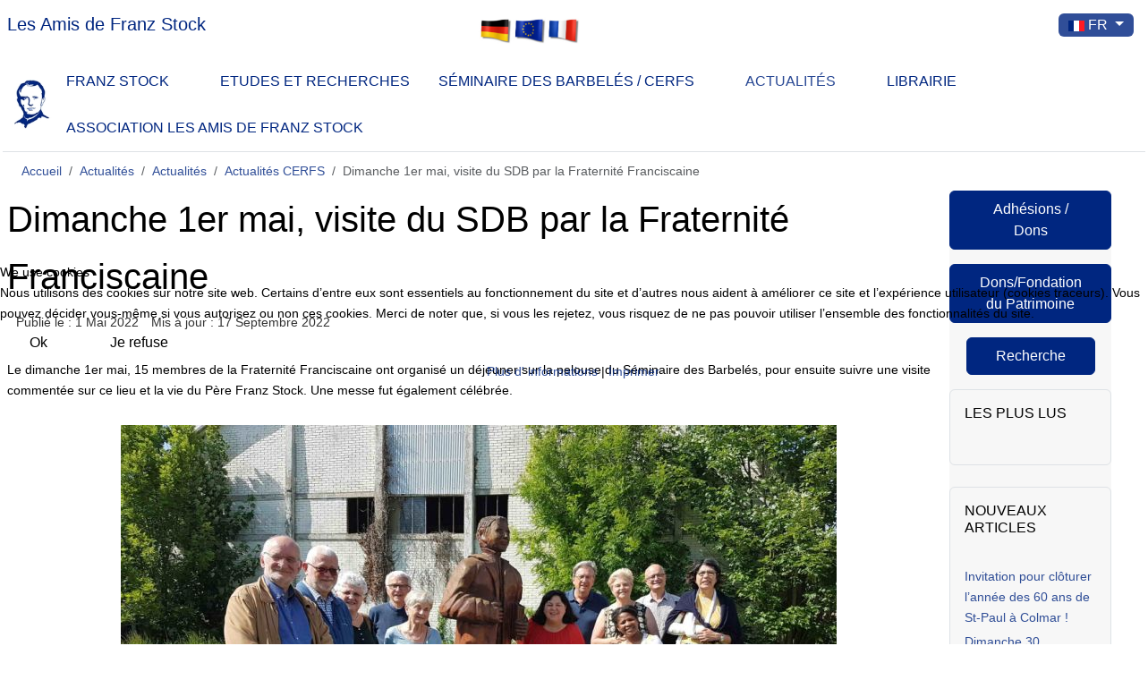

--- FILE ---
content_type: text/html; charset=utf-8
request_url: https://www.franz-stock.org/index.php/fr/actualites/actualites/91-actualites-cerfs/1315-dimanche-1-er-mai-visite-du-sdb-par-la-fraternite-franciscaine
body_size: 11741
content:
<!DOCTYPE html>
<html lang="fr-fr" dir="ltr" data-bs-theme="light">


<head>
  <meta name="title" content="Actualités" />
<script type="text/javascript">  (function(){    function blockCookies(disableCookies, disableLocal, disableSession){    if(disableCookies == 1){    if(!document.__defineGetter__){    Object.defineProperty(document, 'cookie',{    get: function(){ return ''; },    set: function(){ return true;}    });    }else{    var oldSetter = document.__lookupSetter__('cookie');    if(oldSetter) {    Object.defineProperty(document, 'cookie', {    get: function(){ return ''; },    set: function(v){    if(v.match(/reDimCookieHint\=/) || v.match(/6a8048ffda1f0aa628a5903e20fc4590\=/)) {    oldSetter.call(document, v);    }    return true;    }    });    }    }    var cookies = document.cookie.split(';');    for (var i = 0; i < cookies.length; i++) {    var cookie = cookies[i];    var pos = cookie.indexOf('=');    var name = '';    if(pos > -1){    name = cookie.substr(0, pos);    }else{    name = cookie;    }    if(name.match(/reDimCookieHint/)) {    document.cookie = name + '=; expires=Thu, 01 Jan 1970 00:00:00 GMT';    }    }    }    if(disableLocal == 1){    window.localStorage.clear();    window.localStorage.__proto__ = Object.create(window.Storage.prototype);    window.localStorage.__proto__.setItem = function(){ return undefined; };    }    if(disableSession == 1){    window.sessionStorage.clear();    window.sessionStorage.__proto__ = Object.create(window.Storage.prototype);    window.sessionStorage.__proto__.setItem = function(){ return undefined; };    }    }    blockCookies(1,1,1);    }());    </script>


   <meta http-equiv="X-UA-Compatible" content="IE=edge" /><meta name="viewport" content="width=device-width, initial-scale=1" /><meta name="HandheldFriendly" content="true" /><meta name="mobile-web-app-capable" content="YES" /> <!-- document meta -->
   <meta charset="utf-8">
	<meta name="siwecostoken" content="bk6R6SIfd56uGHiAI0GCC9n62HK8R70ohr520AtLKw">
	<meta name="description" content="Actualités - Les Amis de Franz Stock" />
	<meta name="generator" content="Joomla! - Open Source Content Management">
	<title>Actualités</title>
	<link href="/favicon.ico" rel="icon" type="image/vnd.microsoft.icon">
<link href="/images/banners/favicon-96x96.png?853055" rel="shortcut icon" type="image/png" sizes="any">
	<link href="/images/banners/apple-icon-180x180.png?853055" rel="apple-touch-icon" type="image/png" sizes="any">
	<link href="https://www.franz-stock.org/manifest.json?853055" rel="manifest" type="application/json" crossorigin="use-credentials">
	<link href="https://use.fontawesome.com/releases/v7.0.0/css/all.css?853055" rel="stylesheet">
	<link href="https://unpkg.com/lenis@1.3.8/dist/lenis.css?853055" rel="stylesheet">
	<link href="/media/templates/site/tp_perfect/css/compiled-a0d23b75e13b614b583490f14ac77608.css?853055" rel="stylesheet">
	<link href="/media/templates/site/tp_perfect/css/compiled-df65bd3ac42fa0ff7acadaa702162705.css?853055" rel="stylesheet">
	<link href="/media/mod_languages/css/template.min.css?853055" rel="stylesheet">
	<link href="/media/vendor/joomla-custom-elements/css/joomla-alert.min.css?0.4.1" rel="stylesheet">
	<link href="/plugins/system/cookiehint/css/redimstyle.css?853055" rel="stylesheet">
	<link href="/media/plg_system_imagesizer/assets/lightbox2/css/lightbox2.min.css?853055" rel="stylesheet">
	<link href="/media/uikit4/css/uikit.min.css?853055" rel="stylesheet">
	<link href="/plugins/system/jce/css/content.css?aa754b1f19c7df490be4b958cf085e7c" rel="stylesheet">
	<style>#fi-61b9f1168f37cc48296773{margin-bottom:30px}@media (max-width: 575.98px) {#fi-61b9f1168f37cc48296773{margin-bottom:30px}}</style>
	<style>.form-control {
    height: auto !important;
}

.form-control {
    background-color: #F8F9FA !important;
    border-color: #002680 !important;
}

div.mod-languages ul {
    z-index: 9999;
}</style>
	<style>#redim-cookiehint-modal {position: fixed; top: 0; bottom: 0; left: 0; right: 0; z-index: 99998; display: flex; justify-content : center; align-items : center;}</style>
<script src="/media/vendor/jquery/js/jquery.min.js?3.7.1"></script>
	<script src="/media/legacy/js/jquery-noconflict.min.js?504da4"></script>
	<script src="/media/astroid/js/jquery.easing.min.js?853055"></script>
	<script src="/media/astroid/js/megamenu.min.js?853055"></script>
	<script src="/media/astroid/js/jquery.hoverIntent.min.js?853055"></script>
	<script src="/media/astroid/js/offcanvas.min.js?853055"></script>
	<script src="/media/astroid/js/mobilemenu.min.js?853055"></script>
	<script src="https://unpkg.com/lenis@1.3.8/dist/lenis.min.js?853055"></script>
	<script src="/media/astroid/js/script.min.js?853055"></script>
	<script type="application/json" class="joomla-script-options new">{"bootstrap.dropdown":{".dropdown-toggle":{"flip":true,"boundary":"scrollParent","reference":"toggle","display":"dynamic","popperConfig":true}},"joomla.jtext":{"ERROR":"Erreur","MESSAGE":"Message","NOTICE":"Annonce","WARNING":"Alerte","JCLOSE":"Fermer","JOK":"OK","JOPEN":"Ouvrir"},"system.paths":{"root":"","rootFull":"https:\/\/www.franz-stock.org\/","base":"","baseFull":"https:\/\/www.franz-stock.org\/"},"csrf.token":"500d169ddb6791ccab896094745e9f49","uikit4.defer":true}</script>
	<script src="/media/system/js/core.min.js?a3d8f8"></script>
	<script src="/media/vendor/bootstrap/js/dropdown.min.js?5.3.8" type="module"></script>
	<script src="/media/system/js/messages.min.js?9a4811" type="module"></script>
	<script src="/media/plg_system_imagesizer/assets/lightbox2/js/lightbox2.min.js?853055"></script>
	<script src="/media/uikit4/js/uikit.min.js?853055"></script>
	<script src="/media/uikit4/js/uikit-icons.min.js?853055"></script>
	<script>const initSmoothScrollingGSAP = () => {const lenis = new Lenis({duration: 0.367});lenis.on('scroll', ScrollTrigger.update);gsap.ticker.add((time)=>{lenis.raf(time * 1000)});gsap.ticker.lagSmoothing(0);};const initSmoothScrolling = () => {const lenis = new Lenis({duration: 0.367});function raf(time) {lenis.raf(time);requestAnimationFrame(raf);}requestAnimationFrame(raf);};if (typeof ScrollTrigger !== 'undefined') {initSmoothScrollingGSAP()} else {initSmoothScrolling()}</script>
	<script>var TEMPLATE_HASH = "1c87f2d07c312a645996a236f12a6412", ASTROID_COLOR_MODE ="light";</script>
	<script>custom/custom.css</script>
	<script type="application/ld+json">{"@context":"https://schema.org","@type":"BreadcrumbList","@id":"https://www.franz-stock.org/#/schema/BreadcrumbList/237","itemListElement":[{"@type":"ListItem","position":1,"item":{"@id":"https://www.franz-stock.org/index.php/fr","name":"Accueil"}},{"@type":"ListItem","position":2,"item":{"@id":"https://www.franz-stock.org/index.php/fr/actualites/actualites","name":"Actualités"}},{"@type":"ListItem","position":3,"item":{"@id":"https://www.franz-stock.org/index.php/fr/actualites/actualites","name":"Actualités"}},{"@type":"ListItem","position":4,"item":{"@id":"https://www.franz-stock.org/index.php/fr/actualites/actualites/91-actualites-cerfs","name":"Actualités CERFS"}},{"@type":"ListItem","position":5,"item":{"name":"Dimanche 1er mai, visite du SDB par la Fraternité Franciscaine"}}]}</script>
	<script type="application/ld+json">{"@context":"https://schema.org","@graph":[{"@type":"Organization","@id":"https://www.franz-stock.org/#/schema/Organization/base","name":"franz-stock.org","url":"https://www.franz-stock.org/","logo":{"@type":"ImageObject","@id":"https://www.franz-stock.org/#/schema/ImageObject/logo","url":"images/banners/favicon-256x256.png","contentUrl":"images/banners/favicon-256x256.png"},"image":{"@id":"https://www.franz-stock.org/#/schema/ImageObject/logo"},"sameAs":["https://www.facebook.com/franzstock.org","https://www.instagram.com/franzstock.org5250/","https://www.threads.net/@franzstock.org5250","https://www.threads.net/@franzstock.org5250","https://libori.social/@Franz_Stock_org"]},{"@type":"WebSite","@id":"https://www.franz-stock.org/#/schema/WebSite/base","url":"https://www.franz-stock.org/","name":"Les Amis de Franz Stock","publisher":{"@id":"https://www.franz-stock.org/#/schema/Organization/base"}},{"@type":"WebPage","@id":"https://www.franz-stock.org/#/schema/WebPage/base","url":"https://www.franz-stock.org/index.php/fr/actualites/actualites/91-actualites-cerfs/1315-dimanche-1-er-mai-visite-du-sdb-par-la-fraternite-franciscaine","name":"Dimanche 1er mai, visite du SDB par la Fraternité Franciscaine","description":"Le dimanche 1er mai, 15 membres de la Fraternité Franciscaine ont organisé un déjeuner sur la pelouse du Séminaire des Barbelés, pour ensuite suivre une visite commentée sur ce lieu et la vie du Père Franz Stock. Une messe fut également célébrée.\r\n","isPartOf":{"@id":"https://www.franz-stock.org/#/schema/WebSite/base"},"about":{"@id":"https://www.franz-stock.org/#/schema/Organization/base"},"inLanguage":"fr-FR","breadcrumb":{"@id":"https://www.franz-stock.org/#/schema/BreadcrumbList/237"}},{"@type":"Article","@id":"https://www.franz-stock.org/#/schema/com_content/article/1315","name":"Dimanche 1er mai, visite du SDB par la Fraternité Franciscaine","headline":"Dimanche 1er mai, visite du SDB par la Fraternité Franciscaine","inLanguage":"fr-FR","dateCreated":"2022-05-06T07:14:10+00:00","dateModified":"2022-09-17T00:00:00+00:00","isPartOf":{"@id":"https://www.franz-stock.org/#/schema/WebPage/base"}}]}</script>
	<script>jQuery(document).ready(function(){if ( jQuery( 'h1' ).length > 1 ){jQuery( 'h1' ).css({color: '#800',textDecoration: 'underline'}).animate({opacity: 0.85,fontSize: '4em',marginTop: '+=1em',marginBottom: '+=1em'},1500);}});</script>
	<meta property="og:type" content="article"><meta name="twitter:card" content="summary_large_image" /><meta property="og:title" content="Dimanche 1er mai, visite du SDB par la Fraternit&eacute; Franciscaine"><meta property="og:site_name" content="Les Amis de Franz Stock"><meta property="og:url" content="https://www.franz-stock.org/index.php/fr/actualites/actualites/91-actualites-cerfs/1315-dimanche-1-er-mai-visite-du-sdb-par-la-fraternite-franciscaine"><meta property="og:description" content="Le dimanche 1er mai, 15 membres de la Fraternité Franciscaine ont organisé un déjeuner sur la pelouse du Séminaire des Barbelés, pour ensuite suivre une visite commentée sur ce lieu et la vie du"><meta property="fb:app_id" content="301177683430" /><meta name="twitter:creator" content="@Franz-Stock.org" />
 <!-- joomla head -->
    <!-- head styles -->
   <link rel="canonical" href="https://franz-stock.org/index.php/fr" />

<link rel="apple-touch-icon" sizes="57x57" href="/apple-icon-57x57.png">
<link rel="apple-touch-icon" sizes="60x60" href="/apple-icon-60x60.png">
<link rel="apple-touch-icon" sizes="72x72" href="/apple-icon-72x72.png">
<link rel="apple-touch-icon" sizes="76x76" href="/apple-icon-76x76.png">
<link rel="apple-touch-icon" sizes="114x114" href="/apple-icon-114x114.png">
<link rel="apple-touch-icon" sizes="120x120" href="/apple-icon-120x120.png">
<link rel="apple-touch-icon" sizes="144x144" href="/apple-icon-144x144.png">
<link rel="apple-touch-icon" sizes="152x152" href="/apple-icon-152x152.png">
<link rel="apple-touch-icon" sizes="180x180" href="/apple-icon-180x180.png">
<link rel="icon" type="image/png" sizes="192x192" href="/android-icon-192x192.png">
<link rel="icon" type="image/png" sizes="32x32" href="/favicon-32x32.png">
<link rel="icon" type="image/png" sizes="96x96" href="/favicon-96x96.png">
<link rel="icon" type="image/png" sizes="16x16" href="/favicon-16x16.png">
<link rel="manifest" href="/manifest.json">
<meta name="msapplication-TileColor" content="#ffffff">
<meta name="msapplication-TileImage" content="/ms-icon-144x144.png">
<meta name="theme-color" content="#ffffff"> <!-- head scripts -->
<!-- Matomo -->
<script>
  var _paq = window._paq = window._paq || [];
  /* tracker methods like "setCustomDimension" should be called before "trackPageView" */
  _paq.push(["setCookieDomain", "*.franz-stock.org"]);
  _paq.push(["setDomains", ["*.franz-stock.org","*.abbe-stock.de","*.franz-stock-komitee.de","*.franz-stock.de","*.franz-stock.eu","*.franz-stock.de","*.franz-stock.org"]]);
  _paq.push(["enableCrossDomainLinking"]);
  _paq.push(['trackPageView']);
  _paq.push(['enableLinkTracking']);
  (function() {
    var u="https://piwi.franz-stock.org/";
    _paq.push(['setTrackerUrl', u+'matomo.php']);
    _paq.push(['setSiteId', '1']);
    var d=document, g=d.createElement('script'), s=d.getElementsByTagName('script')[0];
    g.async=true; g.src=u+'matomo.js'; s.parentNode.insertBefore(g,s);
  })();
</script>
<noscript><p><img referrerpolicy="no-referrer-when-downgrade" src="https://piwi.franz-stock.org/matomo.php?idsite=1&amp;rec=1" style="border:0;" alt="" /></p></noscript>
<!-- End Matomo Code -->
</head> <!-- document head -->

<body class="site astroid-framework com-content view-article layout-blog itemid-174 guest-user astroid-header-horizontal-center actualites-alias tp-style-33 fr-FR ltr">
   <button type="button" title="Back to Top" id="astroid-backtotop" class="btn rounded" ><i class="fas fa-arrow-up"></i></button><!-- astroid container -->
<div class="astroid-container">
        <!-- astroid content -->
    <div class="astroid-content">
                <!-- astroid layout -->
        <div class="astroid-layout astroid-layout-wide">
                        <!-- astroid wrapper -->
            <div class="astroid-wrapper">
                                <section class="astroid-section" id="k-1529472563843"><div class="astroid-row row no-gutters gx-0" id="ar-1529472563843"><div class="astroid-column col-lg-5 col-md-5 col-sm-5 col-12" id="ac-1529472563843"><div class="astroid-module-position" id="sl-1529472563843"><div class="top-a-2-position moduletable ">
        
<div id="mod-custom113" class="mod-custom custom">
    <h5 style="text-align: left;"><a href="/index.php/fr"><span style="color: #002680;">Les Amis de Franz Stock</span></a></h5></div>
</div></div></div><div class="astroid-column col-lg-2 col-md-2 col-sm-2 col-12" id="ac-0cfezqu02"><div class="astroid-module-position hideonxs hideonsm" id="f-j1b2ubf3j"><div class="top-a-3-position moduletable ">
        
<div id="mod-custom270" class="mod-custom custom">
    <p><img src="/images/flaggen/Grafik1.gif" alt="Grafik1" width="114" height="30" style="margin-top: 4px;" /></p></div>
</div></div></div><div class="astroid-column col-lg-2 col-md-2 col-sm-2 col-12" id="ac-h5wericdc"><div class="astroid-module-position float-right" id="si-u5299edmn"><div class="astroid-social-icons row gx-3">
    <div class="col"><a title="Facebook"  href="https://www.facebook.com/franzstock.org/" target="_blank" rel="noopener"><i class="fab fa-facebook-f"></i></a></div><div class="col"><a title="Instagram"  href="https://www.instagram.com/franzstock.org5250/" target="_blank" rel="noopener"><i class="fab fa-instagram"></i></a></div><div class="col"><a title="Mastodon"  href="https://libori.social/@Franz_Stock_org" target="_blank" rel="noopener"><i class="fa-brands fa-mastodon"></i></a></div></div></div></div><div class="astroid-column col-lg-3 col-md-3 col-sm-3 col-12" id="ac-45q4gz00b"><div class="astroid-module-position float-right" id="s-fi72fm87d"><section class="sprachauswahl-position moduletable " aria-label="Sprachauswahl">
        <div class="mod-languages">
    <p class="visually-hidden" id="language_picker_des_91">Sélectionnez votre langue</p>


        <div class="mod-languages__select btn-group">
                                    <button id="language_btn_91" type="button" data-bs-toggle="dropdown" class="btn btn-secondary dropdown-toggle" aria-haspopup="listbox" aria-labelledby="language_picker_des_91 language_btn_91" aria-expanded="false">
                                            <img src="/media/mod_languages/images/fr.gif" alt="Français">                                        FR                </button>
                                                                    <ul aria-labelledby="language_picker_des_91" class="lang-block dropdown-menu">

                                                                                <li>
                    <a aria-label="Deutsch" href="/index.php/de/aktuelles/aktuelles">
                                                    <img src="/media/mod_languages/images/de.gif" alt="Deutsch">                                                DE                    </a>
                </li>
                                                            <li>
                    <a aria-label="English" href="/index.php/en">
                                                    <img src="/media/mod_languages/images/en.gif" alt="English">                                                EN                    </a>
                </li>
                            </ul>
    </div>

</div>
</section></div></div></div></section><section class="astroid-section astroid-header-section border-bottom" id="hs-i0r950axa"><div class="astroid-row row no-gutters gx-0" id="ar-rruz47iv5"><div class="astroid-column col-lg-12 col-md-12 col-sm-12 col-12" id="h-m3l819ab3"><div class="astroid-module-position" id="h-tmj7xjtce"><!-- header starts -->
<header id="astroid-header" class="astroid-header astroid-horizontal-header astroid-horizontal-center-header" data-megamenu data-megamenu-class=".has-megamenu" data-megamenu-content-class=".megamenu-container" data-dropdown-arrow="true" data-header-offset="true" data-transition-speed="100" data-megamenu-animation="fade" data-easing="linear" data-astroid-trigger="hover" data-megamenu-submenu-class=".nav-submenu,.nav-submenu-static">
   <div class="d-flex flex-row justify-content-between">
      <div class="d-flex d-lg-none justify-content-start"><div class="header-mobilemenu-trigger burger-menu-button align-self-center" data-offcanvas="#astroid-mobilemenu" data-effect="mobilemenu-slide"><button aria-label="Mobile Menu Toggle" class="button" type="button"><span class="box"><span class="inner"><span class="visually-hidden">Mobile Menu Toggle</span></span></span></button></div></div>      <div class="header-left-section as-gutter-x-xl@lg d-flex justify-content-start">
                   <!-- logo starts -->
    <!-- image logo starts -->
        <div class="logo-wrapper astroid-logo">
                <a target="_self" class="astroid-logo astroid-logo-image d-flex align-items-center mr-0 mr-lg-4" href="https://www.franz-stock.org/" aria-label="Les Amis de Franz Stock">
                                <img src="https://www.franz-stock.org/images/banners/Logo_AFS.jpg" alt="Les Amis de Franz Stock" class="astroid-logo-default" />                                    
            <img src="https://www.franz-stock.org/images/banners/Logo_AFS.jpg" alt="Les Amis de Franz Stock" class="astroid-logo-mobile" />                            </a>
            </div>
    <!-- image logo ends -->
<!-- logo ends -->                         </div>
               <div class="min-w-30 d-lg-none"></div>
            <div class="header-center-section d-none d-lg-flex justify-content-center flex-lg-grow-1"><nav class=" align-self-center d-none d-lg-block" aria-label="horizontal menu"><ul class="nav astroid-nav d-none d-lg-flex"><li data-position="left" class="nav-item nav-item-id-178 nav-item-level-1 nav-item-deeper nav-item-parent has-megamenu nav-item-dropdown"><!--menu link starts-->
<a href="/index.php/fr/franz-stock/biographie" title="Franz Stock" class="as-menu-item nav-link-item-id-178 nav-link megamenu-item-link item-link-alias item-level-1" data-drop-action="hover">
   <span class="nav-title">
                                          <span class="nav-title-text">Franz Stock</span>                                                <i class="fas fa-chevron-down nav-item-caret"></i>
                  </span>
   </a>
<!--menu link ends--><div class="megamenu-container nav-submenu-container nav-item-level-1"><ul class="nav-submenu" style="width:250px"><li data-position="right" class="nav-item-submenu nav-item-id-177 nav-item-level-2"><!--menu link starts-->
<a href="/index.php/fr/franz-stock/biographie" title="Biographie" class="as-menu-item nav-link-item-id-177 item-link-component item-level-2" data-drop-action="hover">
   <span class="nav-title">
                                          <span class="nav-title-text">Biographie</span>                              </span>
   </a>
<!--menu link ends--></li><li data-position="right" class="nav-item-submenu nav-item-id-433 nav-item-level-2"><!--menu link starts-->
<a href="/index.php/fr/franz-stock/mont-valerien" title="Mont Valérien" class="as-menu-item nav-link-item-id-433 item-link-component item-level-2" data-drop-action="hover">
   <span class="nav-title">
                                          <span class="nav-title-text">Mont Valérien</span>                              </span>
   </a>
<!--menu link ends--></li><li data-position="right" class="nav-item-submenu nav-item-id-182 nav-item-level-2"><!--menu link starts-->
<a href="/index.php/fr/franz-stock/exposition-itinerante" title="Expositions" class="as-menu-item nav-link-item-id-182 item-link-component item-level-2" data-drop-action="hover">
   <span class="nav-title">
                                          <span class="nav-title-text">Expositions</span>                              </span>
   </a>
<!--menu link ends--></li><li data-position="right" class="nav-item-submenu nav-item-id-180 nav-item-level-2"><!--menu link starts-->
<a href="/index.php/fr/franz-stock/video" title="Vidéo" class="as-menu-item nav-link-item-id-180 item-link-component item-level-2" data-drop-action="hover">
   <span class="nav-title">
                                          <span class="nav-title-text">Vidéo</span>                              </span>
   </a>
<!--menu link ends--></li><li data-position="right" class="nav-item-submenu nav-item-id-183 nav-item-level-2"><!--menu link starts-->
<a href="/index.php/fr/franz-stock/la-maison-parentale" title="Maison parentale" class="as-menu-item nav-link-item-id-183 item-link-component item-level-2" data-drop-action="hover">
   <span class="nav-title">
                                          <span class="nav-title-text">Maison parentale</span>                              </span>
   </a>
<!--menu link ends--></li><li data-position="right" class="nav-item-submenu nav-item-id-181 nav-item-level-2"><!--menu link starts-->
<a href="/index.php/fr/franz-stock/sur-franz-stock" title="Personnalités" class="as-menu-item nav-link-item-id-181 item-link-component item-level-2" data-drop-action="hover">
   <span class="nav-title">
                                          <span class="nav-title-text">Personnalités</span>                              </span>
   </a>
<!--menu link ends--></li><li data-position="right" class="nav-item-submenu nav-item-id-1605 nav-item-level-2"><!--menu link starts-->
<a href="/index.php/fr/franz-stock/temoins" title="TEMOINS" class="as-menu-item nav-link-item-id-1605 item-link-component item-level-2" data-drop-action="hover">
   <span class="nav-title">
                                          <span class="nav-title-text">TEMOINS</span>                              </span>
   </a>
<!--menu link ends--></li><li data-position="right" class="nav-item-submenu nav-item-id-1606 nav-item-level-2"><!--menu link starts-->
<a href="/index.php/fr/franz-stock/oeuvres-dediees" title="OEUVRES DEDIEES" class="as-menu-item nav-link-item-id-1606 item-link-component item-level-2" data-drop-action="hover">
   <span class="nav-title">
                                          <span class="nav-title-text">OEUVRES DEDIEES</span>                              </span>
   </a>
<!--menu link ends--></li></ul></div></li><li data-position="right" class="nav-item nav-item-id-1577 nav-item-level-1"><!--menu link starts-->
<a href="/index.php/fr/etudes-et-recherches" title="ETUDES ET RECHERCHES" class="as-menu-item nav-link-item-id-1577 nav-link item-link-component item-level-1" data-drop-action="hover">
   <span class="nav-title">
                                          <span class="nav-title-text">ETUDES ET RECHERCHES</span>                              </span>
   </a>
<!--menu link ends--></li><li data-position="right" class="nav-item nav-item-id-185 nav-item-level-1 nav-item-deeper nav-item-parent has-megamenu nav-item-dropdown"><!--menu link starts-->
<a href="/index.php/fr/centre-europeen-de-rencontres" title="Séminaire des Barbelés / CERFS" class="as-menu-item nav-link-item-id-185 nav-link megamenu-item-link item-link-component item-level-1" data-drop-action="hover">
   <span class="nav-title">
                                          <span class="nav-title-text">Séminaire des Barbelés / CERFS</span>                                                <i class="fas fa-chevron-down nav-item-caret"></i>
                  </span>
   </a>
<!--menu link ends--><div class="megamenu-container nav-submenu-container nav-item-level-1"><ul class="nav-submenu" style="width:250px"><li data-position="left" class="nav-item-submenu nav-item-id-187 nav-item-level-2"><!--menu link starts-->
<a href="/index.php/fr/centre-europeen-de-rencontres/l-histoire" title="Histoire du séminaire" class="as-menu-item nav-link-item-id-187 item-link-component item-level-2" data-drop-action="hover">
   <span class="nav-title">
                                          <span class="nav-title-text">Histoire du séminaire</span>                              </span>
   </a>
<!--menu link ends--></li><li data-position="right" class="nav-item-submenu nav-item-id-184 nav-item-level-2"><!--menu link starts-->
<a href="/index.php/fr/centre-europeen-de-rencontres/le-projet" title="Le CERFS" class="as-menu-item nav-link-item-id-184 item-link-component item-level-2" data-drop-action="hover">
   <span class="nav-title">
                                          <span class="nav-title-text">Le CERFS</span>                              </span>
   </a>
<!--menu link ends--></li><li data-position="right" class="nav-item-submenu nav-item-id-186 nav-item-level-2"><!--menu link starts-->
<a href="/index.php/fr/centre-europeen-de-rencontres/comite-d-honneur" title="Comité d'honneur" class="as-menu-item nav-link-item-id-186 item-link-component item-level-2" data-drop-action="hover">
   <span class="nav-title">
                                          <span class="nav-title-text">Comité d'honneur</span>                              </span>
   </a>
<!--menu link ends--></li><li data-position="left" class="nav-item-submenu nav-item-id-434 nav-item-level-2"><!--menu link starts-->
<a href="/index.php/fr/centre-europeen-de-rencontres/inscription-visiteurs" title="Visites - Réservations" class="as-menu-item nav-link-item-id-434 item-link-component item-level-2" data-drop-action="hover">
   <span class="nav-title">
                                          <span class="nav-title-text">Visites - Réservations</span>                              </span>
   </a>
<!--menu link ends--></li><li data-position="right" class="nav-item-submenu nav-item-id-1305 nav-item-level-2"><!--menu link starts-->
<a href="/index.php/fr/centre-europeen-de-rencontres/itineraire-franz-stock" title="Itinéraire Franz Stock" class="as-menu-item nav-link-item-id-1305 item-link-component item-level-2" data-drop-action="hover">
   <span class="nav-title">
                                          <span class="nav-title-text">Itinéraire Franz Stock</span>                              </span>
   </a>
<!--menu link ends--></li><li data-position="right" class="nav-item-submenu nav-item-id-1304 nav-item-level-2"><!--menu link starts-->
<a href="/index.php/fr/centre-europeen-de-rencontres/eglise-de-rechevres" title="Eglise de Rechèvres" class="as-menu-item nav-link-item-id-1304 item-link-component item-level-2" data-drop-action="hover">
   <span class="nav-title">
                                          <span class="nav-title-text">Eglise de Rechèvres</span>                              </span>
   </a>
<!--menu link ends--></li></ul></div></li><li data-position="right" class="nav-item nav-item-id-175 nav-item-level-1 nav-item-current nav-item-active nav-item-deeper nav-item-parent has-megamenu nav-item-dropdown"><!--menu link starts-->
<a href="/index.php/fr/actualites/actualites" title="Actualités" class="as-menu-item nav-link-item-id-175 nav-link active megamenu-item-link item-link-alias item-level-1" data-drop-action="hover">
   <span class="nav-title">
                                          <span class="nav-title-text">Actualités</span>                                                <i class="fas fa-chevron-down nav-item-caret"></i>
                  </span>
   </a>
<!--menu link ends--><div class="megamenu-container nav-submenu-container nav-item-level-1"><ul class="nav-submenu" style="width:320px"><li data-position="left" class="nav-item-submenu nav-item-id-174 nav-item-level-2 nav-item-current nav-item-active"><!--menu link starts-->
<a href="/index.php/fr/actualites/actualites" title="Actualités" class="as-menu-item nav-link-item-id-174 active item-link-component item-level-2" data-drop-action="hover">
   <span class="nav-title">
                                          <span class="nav-title-text">Actualités</span>                              </span>
   </a>
<!--menu link ends--></li><li data-position="right" class="nav-item-submenu nav-item-id-176 nav-item-level-2"><!--menu link starts-->
<a href="/index.php/de/aktuelles/aktuelles" title="Actualités allemandes" class="as-menu-item nav-link-item-id-176 item-link-url item-level-2" target="_blank" rel="noopener noreferrer" data-drop-action="hover">
   <span class="nav-title">
                                          <span class="nav-title-text">Actualités allemandes</span>                              </span>
   </a>
<!--menu link ends--></li></ul></div></li><li data-position="right" class="nav-item nav-item-id-1306 nav-item-level-1"><!--menu link starts-->
<a href="/index.php/fr/librairie" title="Librairie" class="as-menu-item nav-link-item-id-1306 nav-link item-link-component item-level-1" data-drop-action="hover">
   <span class="nav-title">
                                          <span class="nav-title-text">Librairie</span>                              </span>
   </a>
<!--menu link ends--></li><li data-position="left" class="nav-item nav-item-id-191 nav-item-level-1 nav-item-deeper nav-item-parent has-megamenu nav-item-dropdown"><!--menu link starts-->
<a href="/index.php/fr/les-amis-de-franz-stock/contact" title="ASSOCIATION LES AMIS DE FRANZ STOCK" class="as-menu-item nav-link-item-id-191 nav-link megamenu-item-link item-link-alias item-level-1" data-drop-action="hover">
   <span class="nav-title">
                                          <span class="nav-title-text">ASSOCIATION LES AMIS DE FRANZ STOCK</span>                                                <i class="fas fa-chevron-down nav-item-caret"></i>
                  </span>
   </a>
<!--menu link ends--><div class="megamenu-container nav-submenu-container nav-item-level-1"><ul class="nav-submenu" style="width:250px"><li data-position="right" class="nav-item-submenu nav-item-id-190 nav-item-level-2"><!--menu link starts-->
<a href="/index.php/fr/les-amis-de-franz-stock/contact" title="Contacts" class="as-menu-item nav-link-item-id-190 item-link-component item-level-2" data-drop-action="hover">
   <span class="nav-title">
                                          <span class="nav-title-text">Contacts</span>                              </span>
   </a>
<!--menu link ends--></li><li data-position="right" class="nav-item-submenu nav-item-id-476 nav-item-level-2"><!--menu link starts-->
<a href="/index.php/fr/les-amis-de-franz-stock/adhesion" title="Adhésion" class="as-menu-item nav-link-item-id-476 item-link-component item-level-2" data-drop-action="hover">
   <span class="nav-title">
                                          <span class="nav-title-text">Adhésion</span>                              </span>
   </a>
<!--menu link ends--></li><li data-position="right" class="nav-item-submenu nav-item-id-189 nav-item-level-2"><!--menu link starts-->
<a href="/index.php/fr/les-amis-de-franz-stock/dons-france" title="Dons/Fondation du patrimoine" class="as-menu-item nav-link-item-id-189 item-link-component item-level-2" data-drop-action="hover">
   <span class="nav-title">
                                          <span class="nav-title-text">Dons/Fondation du patrimoine</span>                              </span>
   </a>
<!--menu link ends--></li><li data-position="right" class="nav-item-submenu nav-item-id-192 nav-item-level-2"><!--menu link starts-->
<a href="/index.php/fr/les-amis-de-franz-stock/conseil-d-administration" title="Conseil d'Administration" class="as-menu-item nav-link-item-id-192 item-link-component item-level-2" data-drop-action="hover">
   <span class="nav-title">
                                          <span class="nav-title-text">Conseil d'Administration</span>                              </span>
   </a>
<!--menu link ends--></li></ul></div></li></ul></nav></div>         </div>
</header>
<!-- header ends --><!-- header starts -->
<header id="astroid-sticky-header" class="astroid-header astroid-header-sticky header-sticky-desktop header-static-mobile header-static-tablet d-none" data-megamenu data-megamenu-class=".has-megamenu" data-megamenu-content-class=".megamenu-container" data-dropdown-arrow="true" data-header-offset="true" data-transition-speed="100" data-megamenu-animation="fade" data-easing="linear" data-astroid-trigger="hover" data-megamenu-submenu-class=".nav-submenu">
   <div class="container d-flex flex-row justify-content-between">
      <div class="d-flex d-lg-none justify-content-start"><div class="header-mobilemenu-trigger burger-menu-button align-self-center" data-offcanvas="#astroid-mobilemenu" data-effect="mobilemenu-slide"><button aria-label="Mobile Menu Toggle" class="button" type="button"><span class="box"><span class="inner"><span class="visually-hidden">Mobile Menu Toggle</span></span></span></button></div></div>      <div class="header-left-section d-flex justify-content-start">
                    <!-- logo starts -->
    <!-- image logo starts -->
        <div class="logo-wrapper astroid-logo">
                <a target="_self" class="astroid-logo astroid-logo-image d-flex align-items-center mr-0 mr-lg-4" href="https://www.franz-stock.org/" aria-label="Les Amis de Franz Stock">
                                            <img src="https://www.franz-stock.org/images/banners/Logo_AFS.jpg" alt="Les Amis de Franz Stock" class="astroid-logo-sticky" />                        
            <img src="https://www.franz-stock.org/images/banners/Logo_AFS.jpg" alt="Les Amis de Franz Stock" class="astroid-logo-mobile" />                            </a>
            </div>
    <!-- image logo ends -->
<!-- logo ends -->               </div>
                <div class="min-w-30 d-lg-none"></div>
            <div class="header-center-section d-none d-lg-flex justify-content-center flex-lg-grow-1"><nav class=" astroid-nav-wraper align-self-center px-3 d-none d-lg-block mx-auto" aria-label="sticky menu"><ul class="nav astroid-nav d-none d-lg-flex"><li data-position="left" class="nav-item nav-item-id-178 nav-item-level-1 nav-item-deeper nav-item-parent has-megamenu nav-item-dropdown"><!--menu link starts-->
<a href="/index.php/fr/franz-stock/biographie" title="Franz Stock" class="as-menu-item nav-link-item-id-178 nav-link megamenu-item-link item-link-alias item-level-1" data-drop-action="hover">
   <span class="nav-title">
                                          <span class="nav-title-text">Franz Stock</span>                                                <i class="fas fa-chevron-down nav-item-caret"></i>
                  </span>
   </a>
<!--menu link ends--><div class="megamenu-container nav-submenu-container nav-item-level-1"><ul class="nav-submenu" style="width:250px"><li data-position="right" class="nav-item-submenu nav-item-id-177 nav-item-level-2"><!--menu link starts-->
<a href="/index.php/fr/franz-stock/biographie" title="Biographie" class="as-menu-item nav-link-item-id-177 item-link-component item-level-2" data-drop-action="hover">
   <span class="nav-title">
                                          <span class="nav-title-text">Biographie</span>                              </span>
   </a>
<!--menu link ends--></li><li data-position="right" class="nav-item-submenu nav-item-id-433 nav-item-level-2"><!--menu link starts-->
<a href="/index.php/fr/franz-stock/mont-valerien" title="Mont Valérien" class="as-menu-item nav-link-item-id-433 item-link-component item-level-2" data-drop-action="hover">
   <span class="nav-title">
                                          <span class="nav-title-text">Mont Valérien</span>                              </span>
   </a>
<!--menu link ends--></li><li data-position="right" class="nav-item-submenu nav-item-id-182 nav-item-level-2"><!--menu link starts-->
<a href="/index.php/fr/franz-stock/exposition-itinerante" title="Expositions" class="as-menu-item nav-link-item-id-182 item-link-component item-level-2" data-drop-action="hover">
   <span class="nav-title">
                                          <span class="nav-title-text">Expositions</span>                              </span>
   </a>
<!--menu link ends--></li><li data-position="right" class="nav-item-submenu nav-item-id-180 nav-item-level-2"><!--menu link starts-->
<a href="/index.php/fr/franz-stock/video" title="Vidéo" class="as-menu-item nav-link-item-id-180 item-link-component item-level-2" data-drop-action="hover">
   <span class="nav-title">
                                          <span class="nav-title-text">Vidéo</span>                              </span>
   </a>
<!--menu link ends--></li><li data-position="right" class="nav-item-submenu nav-item-id-183 nav-item-level-2"><!--menu link starts-->
<a href="/index.php/fr/franz-stock/la-maison-parentale" title="Maison parentale" class="as-menu-item nav-link-item-id-183 item-link-component item-level-2" data-drop-action="hover">
   <span class="nav-title">
                                          <span class="nav-title-text">Maison parentale</span>                              </span>
   </a>
<!--menu link ends--></li><li data-position="right" class="nav-item-submenu nav-item-id-181 nav-item-level-2"><!--menu link starts-->
<a href="/index.php/fr/franz-stock/sur-franz-stock" title="Personnalités" class="as-menu-item nav-link-item-id-181 item-link-component item-level-2" data-drop-action="hover">
   <span class="nav-title">
                                          <span class="nav-title-text">Personnalités</span>                              </span>
   </a>
<!--menu link ends--></li><li data-position="right" class="nav-item-submenu nav-item-id-1605 nav-item-level-2"><!--menu link starts-->
<a href="/index.php/fr/franz-stock/temoins" title="TEMOINS" class="as-menu-item nav-link-item-id-1605 item-link-component item-level-2" data-drop-action="hover">
   <span class="nav-title">
                                          <span class="nav-title-text">TEMOINS</span>                              </span>
   </a>
<!--menu link ends--></li><li data-position="right" class="nav-item-submenu nav-item-id-1606 nav-item-level-2"><!--menu link starts-->
<a href="/index.php/fr/franz-stock/oeuvres-dediees" title="OEUVRES DEDIEES" class="as-menu-item nav-link-item-id-1606 item-link-component item-level-2" data-drop-action="hover">
   <span class="nav-title">
                                          <span class="nav-title-text">OEUVRES DEDIEES</span>                              </span>
   </a>
<!--menu link ends--></li></ul></div></li><li data-position="right" class="nav-item nav-item-id-1577 nav-item-level-1"><!--menu link starts-->
<a href="/index.php/fr/etudes-et-recherches" title="ETUDES ET RECHERCHES" class="as-menu-item nav-link-item-id-1577 nav-link item-link-component item-level-1" data-drop-action="hover">
   <span class="nav-title">
                                          <span class="nav-title-text">ETUDES ET RECHERCHES</span>                              </span>
   </a>
<!--menu link ends--></li><li data-position="right" class="nav-item nav-item-id-185 nav-item-level-1 nav-item-deeper nav-item-parent has-megamenu nav-item-dropdown"><!--menu link starts-->
<a href="/index.php/fr/centre-europeen-de-rencontres" title="Séminaire des Barbelés / CERFS" class="as-menu-item nav-link-item-id-185 nav-link megamenu-item-link item-link-component item-level-1" data-drop-action="hover">
   <span class="nav-title">
                                          <span class="nav-title-text">Séminaire des Barbelés / CERFS</span>                                                <i class="fas fa-chevron-down nav-item-caret"></i>
                  </span>
   </a>
<!--menu link ends--><div class="megamenu-container nav-submenu-container nav-item-level-1"><ul class="nav-submenu" style="width:250px"><li data-position="left" class="nav-item-submenu nav-item-id-187 nav-item-level-2"><!--menu link starts-->
<a href="/index.php/fr/centre-europeen-de-rencontres/l-histoire" title="Histoire du séminaire" class="as-menu-item nav-link-item-id-187 item-link-component item-level-2" data-drop-action="hover">
   <span class="nav-title">
                                          <span class="nav-title-text">Histoire du séminaire</span>                              </span>
   </a>
<!--menu link ends--></li><li data-position="right" class="nav-item-submenu nav-item-id-184 nav-item-level-2"><!--menu link starts-->
<a href="/index.php/fr/centre-europeen-de-rencontres/le-projet" title="Le CERFS" class="as-menu-item nav-link-item-id-184 item-link-component item-level-2" data-drop-action="hover">
   <span class="nav-title">
                                          <span class="nav-title-text">Le CERFS</span>                              </span>
   </a>
<!--menu link ends--></li><li data-position="right" class="nav-item-submenu nav-item-id-186 nav-item-level-2"><!--menu link starts-->
<a href="/index.php/fr/centre-europeen-de-rencontres/comite-d-honneur" title="Comité d'honneur" class="as-menu-item nav-link-item-id-186 item-link-component item-level-2" data-drop-action="hover">
   <span class="nav-title">
                                          <span class="nav-title-text">Comité d'honneur</span>                              </span>
   </a>
<!--menu link ends--></li><li data-position="left" class="nav-item-submenu nav-item-id-434 nav-item-level-2"><!--menu link starts-->
<a href="/index.php/fr/centre-europeen-de-rencontres/inscription-visiteurs" title="Visites - Réservations" class="as-menu-item nav-link-item-id-434 item-link-component item-level-2" data-drop-action="hover">
   <span class="nav-title">
                                          <span class="nav-title-text">Visites - Réservations</span>                              </span>
   </a>
<!--menu link ends--></li><li data-position="right" class="nav-item-submenu nav-item-id-1305 nav-item-level-2"><!--menu link starts-->
<a href="/index.php/fr/centre-europeen-de-rencontres/itineraire-franz-stock" title="Itinéraire Franz Stock" class="as-menu-item nav-link-item-id-1305 item-link-component item-level-2" data-drop-action="hover">
   <span class="nav-title">
                                          <span class="nav-title-text">Itinéraire Franz Stock</span>                              </span>
   </a>
<!--menu link ends--></li><li data-position="right" class="nav-item-submenu nav-item-id-1304 nav-item-level-2"><!--menu link starts-->
<a href="/index.php/fr/centre-europeen-de-rencontres/eglise-de-rechevres" title="Eglise de Rechèvres" class="as-menu-item nav-link-item-id-1304 item-link-component item-level-2" data-drop-action="hover">
   <span class="nav-title">
                                          <span class="nav-title-text">Eglise de Rechèvres</span>                              </span>
   </a>
<!--menu link ends--></li></ul></div></li><li data-position="right" class="nav-item nav-item-id-175 nav-item-level-1 nav-item-current nav-item-active nav-item-deeper nav-item-parent has-megamenu nav-item-dropdown"><!--menu link starts-->
<a href="/index.php/fr/actualites/actualites" title="Actualités" class="as-menu-item nav-link-item-id-175 nav-link active megamenu-item-link item-link-alias item-level-1" data-drop-action="hover">
   <span class="nav-title">
                                          <span class="nav-title-text">Actualités</span>                                                <i class="fas fa-chevron-down nav-item-caret"></i>
                  </span>
   </a>
<!--menu link ends--><div class="megamenu-container nav-submenu-container nav-item-level-1"><ul class="nav-submenu" style="width:320px"><li data-position="left" class="nav-item-submenu nav-item-id-174 nav-item-level-2 nav-item-current nav-item-active"><!--menu link starts-->
<a href="/index.php/fr/actualites/actualites" title="Actualités" class="as-menu-item nav-link-item-id-174 active item-link-component item-level-2" data-drop-action="hover">
   <span class="nav-title">
                                          <span class="nav-title-text">Actualités</span>                              </span>
   </a>
<!--menu link ends--></li><li data-position="right" class="nav-item-submenu nav-item-id-176 nav-item-level-2"><!--menu link starts-->
<a href="/index.php/de/aktuelles/aktuelles" title="Actualités allemandes" class="as-menu-item nav-link-item-id-176 item-link-url item-level-2" target="_blank" rel="noopener noreferrer" data-drop-action="hover">
   <span class="nav-title">
                                          <span class="nav-title-text">Actualités allemandes</span>                              </span>
   </a>
<!--menu link ends--></li></ul></div></li><li data-position="right" class="nav-item nav-item-id-1306 nav-item-level-1"><!--menu link starts-->
<a href="/index.php/fr/librairie" title="Librairie" class="as-menu-item nav-link-item-id-1306 nav-link item-link-component item-level-1" data-drop-action="hover">
   <span class="nav-title">
                                          <span class="nav-title-text">Librairie</span>                              </span>
   </a>
<!--menu link ends--></li><li data-position="left" class="nav-item nav-item-id-191 nav-item-level-1 nav-item-deeper nav-item-parent has-megamenu nav-item-dropdown"><!--menu link starts-->
<a href="/index.php/fr/les-amis-de-franz-stock/contact" title="ASSOCIATION LES AMIS DE FRANZ STOCK" class="as-menu-item nav-link-item-id-191 nav-link megamenu-item-link item-link-alias item-level-1" data-drop-action="hover">
   <span class="nav-title">
                                          <span class="nav-title-text">ASSOCIATION LES AMIS DE FRANZ STOCK</span>                                                <i class="fas fa-chevron-down nav-item-caret"></i>
                  </span>
   </a>
<!--menu link ends--><div class="megamenu-container nav-submenu-container nav-item-level-1"><ul class="nav-submenu" style="width:250px"><li data-position="right" class="nav-item-submenu nav-item-id-190 nav-item-level-2"><!--menu link starts-->
<a href="/index.php/fr/les-amis-de-franz-stock/contact" title="Contacts" class="as-menu-item nav-link-item-id-190 item-link-component item-level-2" data-drop-action="hover">
   <span class="nav-title">
                                          <span class="nav-title-text">Contacts</span>                              </span>
   </a>
<!--menu link ends--></li><li data-position="right" class="nav-item-submenu nav-item-id-476 nav-item-level-2"><!--menu link starts-->
<a href="/index.php/fr/les-amis-de-franz-stock/adhesion" title="Adhésion" class="as-menu-item nav-link-item-id-476 item-link-component item-level-2" data-drop-action="hover">
   <span class="nav-title">
                                          <span class="nav-title-text">Adhésion</span>                              </span>
   </a>
<!--menu link ends--></li><li data-position="right" class="nav-item-submenu nav-item-id-189 nav-item-level-2"><!--menu link starts-->
<a href="/index.php/fr/les-amis-de-franz-stock/dons-france" title="Dons/Fondation du patrimoine" class="as-menu-item nav-link-item-id-189 item-link-component item-level-2" data-drop-action="hover">
   <span class="nav-title">
                                          <span class="nav-title-text">Dons/Fondation du patrimoine</span>                              </span>
   </a>
<!--menu link ends--></li><li data-position="right" class="nav-item-submenu nav-item-id-192 nav-item-level-2"><!--menu link starts-->
<a href="/index.php/fr/les-amis-de-franz-stock/conseil-d-administration" title="Conseil d'Administration" class="as-menu-item nav-link-item-id-192 item-link-component item-level-2" data-drop-action="hover">
   <span class="nav-title">
                                          <span class="nav-title-text">Conseil d'Administration</span>                              </span>
   </a>
<!--menu link ends--></li></ul></div></li></ul></nav></div>         </div>
</header>
<!-- header ends --></div></div></div></section><section class="astroid-section" id="top-b"><div class="astroid-row row no-gutters gx-0" id="ar-mu5kqdsyo"><div class="astroid-column col-lg-12 col-md-12 col-sm-12 col-12" id="b-0nltpw4cm"><div class="astroid-module-position Breadcrumbs" id="b-oak09q8l6"><div class="breadcrumbs-position moduletable ">
        <nav class="mod-breadcrumbs__wrapper" aria-label="Breadcrumbs (fr)">
    <ol class="mod-breadcrumbs breadcrumb px-3 py-2">
                    <li class="mod-breadcrumbs__divider float-start">
                <span class="divider icon-location icon-fw" aria-hidden="true"></span>
            </li>
        
        <li class="mod-breadcrumbs__item breadcrumb-item"><a href="/index.php/fr" class="pathway"><span>Accueil</span></a></li><li class="mod-breadcrumbs__item breadcrumb-item"><a href="/index.php/fr/actualites/actualites" class="pathway"><span>Actualités</span></a></li><li class="mod-breadcrumbs__item breadcrumb-item"><a href="/index.php/fr/actualites/actualites" class="pathway"><span>Actualités</span></a></li><li class="mod-breadcrumbs__item breadcrumb-item"><a href="/index.php/fr/actualites/actualites/91-actualites-cerfs" class="pathway"><span>Actualités CERFS</span></a></li><li class="mod-breadcrumbs__item breadcrumb-item active"><span>Dimanche 1er mai, visite du SDB par la Fraternité Franciscaine</span></li>    </ol>
    </nav>
</div></div></div></div></section><section class="astroid-section astroid-component-section" id="cs-1528971561366"><div class="astroid-row row no-gutters gx-0" id="ar-1528971561366"><div class="astroid-column col-lg-10 col-md-12 col-sm-12 col-12" id="ac-1528971561366"><div class="astroid-message" id="m-1528971711775"><div id="system-message-container" aria-live="polite"></div>
</div><div class="astroid-component" id="ca-1529739248826"><main class="astroid-component-area">
   <div class="com-content-article item-page" itemscope itemtype="https://schema.org/Article"><meta itemprop="inLanguage" content="fr-FR"><div class="astroid-section" id="as-61b5cf11613cc086185689"><div class="astroid-row row no-gutters gx-0" id="ar-61b5cf11613cc033152637"><div class="astroid-column col-lg-12 col-md-12 col-sm-12 col-12" id="ac-61b5cf11613cc030930660"><div class="astroid-article-title" id="t-61b9bb50c0a7c455878112"><h1>Dimanche 1er mai, visite du SDB par la Fraternité Franciscaine</h1></div><div class="astroid-article-infoblock" id="iba-61b9dc69558df484112986"><dl class="article-info muted above">
          <dt class="article-info-term">
                          Détails                  </dt>

       
       
       
                  
       
       
                  <dd class="published">
	<i class="far fa-calendar-check"></i>
	<time datetime="2022-05-01T11:04:56+02:00" itemprop="datePublished">
		Publié le : 1 Mai 2022	</time>
</dd>          
         
               <dd class="modified">
	<i class="far fa-calendar-alt"></i>
	<time datetime="2022-09-17T16:41:19+02:00" itemprop="dateModified">
		Mis à jour : 17 Septembre 2022	</time>
</dd>      
         </dl></div><div class="astroid-article-full-image" id="fi-61b9f1168f37cc48296773">
</div><div class="astroid-article-text" id="awt-61bae20c0d2cf499628496"><p>Le dimanche 1er mai, 15 membres de la Fraternité Franciscaine ont organisé un déjeuner sur la pelouse du Séminaire des Barbelés, pour ensuite suivre une visite commentée sur ce lieu et la vie du Père Franz Stock. Une messe fut également célébrée.<br /><br /><a href="/images/CERFS/20220517AFS/2022_05_17_Fraternité_franciscaine_1.jpg" style="margin: 4px auto; display: block;" class="lightbox2-image-link" title="2022 05 17 Fraternité franciscaine 1"><img alt="2022 05 17 Fraternité franciscaine 1" width="800" height="512" style="margin: 4px auto; display: block;" src="/thumbs/images/CERFS/20220517AFS/2022_05_17_Fraternite_franciscaine_1.thcr.800x512.jpg" gallery="gallery1" class="lightbox2-image"/></a></p>
<p><a href="/images/CERFS/20220517AFS/2022_05_17_groupe_de_la_Fraternité_Franciscaine_2.jpg" style="margin: 4px auto; display: block;" class="lightbox2-image-link" title="2022 05 17 groupe de la Fraternité Franciscaine 2"><img alt="2022 05 17 groupe de la Fraternité Franciscaine 2" width="800" height="431" style="margin: 4px auto; display: block;" src="/thumbs/images/CERFS/20220517AFS/2022_05_17_groupe_de_la_Fraternite_Franciscaine_2.thcr.800x431.jpg" gallery="gallery1" class="lightbox2-image"/></a></p> </div></div></div><div class="astroid-row row no-gutters gx-0" id="ar-61cf11d5a535448894487"><div class="astroid-column col-lg-6 col-md-12 col-sm-12 col-12 col-lg-12" id="ac-61d0673ee2256891445174"><div class="astroid-article-tags text-lg-end text-start" id="t-61bafe346e286417826366">    <ul class="tags list-inline">
                                                                    <li class="list-inline-item tag-3 tag-list0">
                    <a href="/index.php/fr/component/tags/tag/archives" class="btn rounded-pill btn-sm label label-info">
                        # Archives                     </a>
                </li>
                        </ul>
</div></div></div></div></div>
</main></div></div><div class="astroid-column col-lg-2 col-md-12 col-sm-12 col-12" id="ac-1530100662663"><div class="astroid-module-position" id="rs-7itywtd1w"><div class="right-position moduletable ">
        
<div id="mod-custom103" class="mod-custom custom">
    <p style="text-align: center;"><a href="/index.php/fr/les-amis-de-franz-stock/adhesion" class="btn btn-primary">Adhésions / Dons</a></p>
<p style="text-align: center;"><a href="/index.php/fr/les-amis-de-franz-stock/dons-france" class="btn btn-primary">Dons/Fondation du Patrimoine</a></p>
<p style="text-align: center;"><a href="/index.php/fr/search-3" class="btn btn-primary">Recherche</a></p></div>
</div> <div class="moduletable ">
        <div class="border-layout">                    <h6 class="module-title">LES PLUS LUS</h6>  <ul class="mostread mod-list">
</ul> </div> </div>  <div class="moduletable ">
        <div class="border-layout">                    <h6 class="module-title">NOUVEAUX ARTICLES</h6>  <ul class="mod-articleslatest latestnews mod-list">
    <li itemscope itemtype="https://schema.org/Article">
        <a href="/index.php/fr/actualites/actualites/1607-invitation-pour-cloturer-lannee-des-60-ans-de-st-paul-a-colmar-2" itemprop="url">
            <span itemprop="name">
                Invitation pour clôturer l’année des 60 ans de St-Paul à Colmar !            </span>
        </a>
    </li>
    <li itemscope itemtype="https://schema.org/Article">
        <a href="/index.php/fr/actualites/actualites/91-actualites-cerfs/1603-dimanche-30-novembre-visite-du-sdb-par-les-suf-dissy-les-moulineaux" itemprop="url">
            <span itemprop="name">
                Dimanche 30 novembre, visite du SDB par les SUF d'issy  les Moulineaux            </span>
        </a>
    </li>
    <li itemscope itemtype="https://schema.org/Article">
        <a href="/index.php/fr/actualites/actualites/91-actualites-cerfs/1602-27-novembre-visite-du-sdb-par-un-groupe-de-pelerins" itemprop="url">
            <span itemprop="name">
                27 novembre, visite du SDB par un groupe de  pèlerins            </span>
        </a>
    </li>
    <li itemscope itemtype="https://schema.org/Article">
        <a href="/index.php/fr/actualites/actualites/91-actualites-cerfs/1601-samedi-22-novembre-visitedu-sdb-par-2-etudiants-allemands" itemprop="url">
            <span itemprop="name">
                Samedi 22 novembre, visitedu SDB par 2 étudiants allemands            </span>
        </a>
    </li>
    <li itemscope itemtype="https://schema.org/Article">
        <a href="/index.php/fr/actualites/actualites/91-actualites-cerfs/1600-15-novembre-visite-du-sdb-par-les-eleves-de-laumonerie-du-lycee-de-gif-sur-yvette" itemprop="url">
            <span itemprop="name">
                15 novembre, visite du SDB par Les élèves de l'Aumônerie  du Lycée de Gif sur Yvette            </span>
        </a>
    </li>
</ul> </div> </div>  <div class="moduletable ">
        <div class="border-layout">                    <h6 class="module-title">DERNIÈRES MISES À JOUR</h6>  <ul class="mod-articleslatest latestnews mod-list">
    <li itemscope itemtype="https://schema.org/Article">
        <a href="/index.php/fr/actualites/actualites/1607-invitation-pour-cloturer-lannee-des-60-ans-de-st-paul-a-colmar-2" itemprop="url">
            <span itemprop="name">
                Invitation pour clôturer l’année des 60 ans de St-Paul à Colmar !            </span>
        </a>
    </li>
    <li itemscope itemtype="https://schema.org/Article">
        <a href="/index.php/fr/actualites/actualites/91-actualites-cerfs/1603-dimanche-30-novembre-visite-du-sdb-par-les-suf-dissy-les-moulineaux" itemprop="url">
            <span itemprop="name">
                Dimanche 30 novembre, visite du SDB par les SUF d'issy  les Moulineaux            </span>
        </a>
    </li>
    <li itemscope itemtype="https://schema.org/Article">
        <a href="/index.php/fr/actualites/actualites/91-actualites-cerfs/1602-27-novembre-visite-du-sdb-par-un-groupe-de-pelerins" itemprop="url">
            <span itemprop="name">
                27 novembre, visite du SDB par un groupe de  pèlerins            </span>
        </a>
    </li>
    <li itemscope itemtype="https://schema.org/Article">
        <a href="/index.php/fr/actualites/actualites/91-actualites-cerfs/1601-samedi-22-novembre-visitedu-sdb-par-2-etudiants-allemands" itemprop="url">
            <span itemprop="name">
                Samedi 22 novembre, visitedu SDB par 2 étudiants allemands            </span>
        </a>
    </li>
    <li itemscope itemtype="https://schema.org/Article">
        <a href="/index.php/fr/actualites/actualites/91-actualites-cerfs/1600-15-novembre-visite-du-sdb-par-les-eleves-de-laumonerie-du-lycee-de-gif-sur-yvette" itemprop="url">
            <span itemprop="name">
                15 novembre, visite du SDB par Les élèves de l'Aumônerie  du Lycée de Gif sur Yvette            </span>
        </a>
    </li>
</ul> </div> </div> </div></div></div></section><section class="astroid-section" id="f-oel6e1bpp"><div class="astroid-row row no-gutters gx-0" id="ar-pn9wa1b0i"><div class="astroid-column col-lg-9 col-md-12 col-sm-12 col-12 col-lg-12" id="ac-y0qc1ag4p"><div class="astroid-module-position" id="f1-qe89el34j"><div class="menue_unten-position moduletable ">
        <ul class="nav menu menu-module navHorizontalView  ">
<li class="item-158"><a href="/index.php/fr" ><span class="nav-title">© Les Amis de Franz Stock</span></a></li><li class="item-159"><a href="/index.php/fr/mentions-legales" title="Mentions légales" > <span class="nav-title">Mentions légales</span></a></li><li class="item-423"><a href="/index.php/fr/regles-de-confidentialite" title="Règles de confidentialité" > <span class="nav-title">Règles de confidentialité</span></a></li><li class="item-160"><a href="/index.php/fr/email-les-amis-de-franz-stock" title="Email " > <span class="nav-title">Email </span></a></li><li class="item-243"><a href="/index.php/fr/sitemap?view=html&amp;id=8" title="Sitemap" > <span class="nav-title">Sitemap</span></a></li><li class="item-1051"><a href="/index.php/fr/search-3" title="Recherche" > <span class="nav-title">Recherche</span></a></li><li class="item-161"><a href="/index.php/fr/login-f" title="Login" > <span class="nav-title">Login</span></a></li></ul></div></div></div></div></section>                            </div>
            <!-- end of astroid wrapper -->
                    </div>
        <!-- end of astroid layout -->
            </div>
    <!-- end of astroid content -->
    <div id="astroid-mobilemenu-wrap"><div class="astroid-mobilemenu d-none d-init dir-left" data-class-prefix="astroid-mobilemenu" id="astroid-mobilemenu">
   <div class="burger-menu-button active">
      <button aria-label="Mobile Menu Toggle" type="button" class="button close-offcanvas offcanvas-close-btn">
         <span class="box">
            <span class="inner"><span class="visually-hidden">Mobile Menu Toggle</span></span>
         </span>
      </button>
   </div>
   <ul class="astroid-mobile-menu d-none"><li class="nav-item nav-item-id-178 nav-item-level-1 nav-item-deeper nav-item-parent has-megamenu nav-item-dropdown"><!--menu link starts-->
<a href="/index.php/fr/franz-stock/biographie" title="Franz Stock" class="as-menu-item nav-link-item-id-178 nav-link item-link-alias item-level-1" data-drop-action="hover">
   <span class="nav-title">
                                          <span class="nav-title-text">Franz Stock</span>                              </span>
   </a>
<!--menu link ends--><ul class="nav-child list-group navbar-subnav level-1"><li class="nav-item-submenu nav-item-id-177 nav-item-level-2"><!--menu link starts-->
<a href="/index.php/fr/franz-stock/biographie" title="Biographie" class="as-menu-item nav-link-item-id-177 nav-link item-link-component item-level-2" data-drop-action="hover">
   <span class="nav-title">
                                          <span class="nav-title-text">Biographie</span>                              </span>
   </a>
<!--menu link ends--></li><li class="nav-item-submenu nav-item-id-433 nav-item-level-2"><!--menu link starts-->
<a href="/index.php/fr/franz-stock/mont-valerien" title="Mont Valérien" class="as-menu-item nav-link-item-id-433 nav-link item-link-component item-level-2" data-drop-action="hover">
   <span class="nav-title">
                                          <span class="nav-title-text">Mont Valérien</span>                              </span>
   </a>
<!--menu link ends--></li><li class="nav-item-submenu nav-item-id-182 nav-item-level-2"><!--menu link starts-->
<a href="/index.php/fr/franz-stock/exposition-itinerante" title="Expositions" class="as-menu-item nav-link-item-id-182 nav-link item-link-component item-level-2" data-drop-action="hover">
   <span class="nav-title">
                                          <span class="nav-title-text">Expositions</span>                              </span>
   </a>
<!--menu link ends--></li><li class="nav-item-submenu nav-item-id-180 nav-item-level-2"><!--menu link starts-->
<a href="/index.php/fr/franz-stock/video" title="Vidéo" class="as-menu-item nav-link-item-id-180 nav-link item-link-component item-level-2" data-drop-action="hover">
   <span class="nav-title">
                                          <span class="nav-title-text">Vidéo</span>                              </span>
   </a>
<!--menu link ends--></li><li class="nav-item-submenu nav-item-id-183 nav-item-level-2"><!--menu link starts-->
<a href="/index.php/fr/franz-stock/la-maison-parentale" title="Maison parentale" class="as-menu-item nav-link-item-id-183 nav-link item-link-component item-level-2" data-drop-action="hover">
   <span class="nav-title">
                                          <span class="nav-title-text">Maison parentale</span>                              </span>
   </a>
<!--menu link ends--></li><li class="nav-item-submenu nav-item-id-181 nav-item-level-2"><!--menu link starts-->
<a href="/index.php/fr/franz-stock/sur-franz-stock" title="Personnalités" class="as-menu-item nav-link-item-id-181 nav-link item-link-component item-level-2" data-drop-action="hover">
   <span class="nav-title">
                                          <span class="nav-title-text">Personnalités</span>                              </span>
   </a>
<!--menu link ends--></li><li class="nav-item-submenu nav-item-id-1605 nav-item-level-2"><!--menu link starts-->
<a href="/index.php/fr/franz-stock/temoins" title="TEMOINS" class="as-menu-item nav-link-item-id-1605 nav-link item-link-component item-level-2" data-drop-action="hover">
   <span class="nav-title">
                                          <span class="nav-title-text">TEMOINS</span>                              </span>
   </a>
<!--menu link ends--></li><li class="nav-item-submenu nav-item-id-1606 nav-item-level-2"><!--menu link starts-->
<a href="/index.php/fr/franz-stock/oeuvres-dediees" title="OEUVRES DEDIEES" class="as-menu-item nav-link-item-id-1606 nav-link item-link-component item-level-2" data-drop-action="hover">
   <span class="nav-title">
                                          <span class="nav-title-text">OEUVRES DEDIEES</span>                              </span>
   </a>
<!--menu link ends--></li></ul></li><li class="nav-item nav-item-id-1577 nav-item-level-1"><!--menu link starts-->
<a href="/index.php/fr/etudes-et-recherches" title="ETUDES ET RECHERCHES" class="as-menu-item nav-link-item-id-1577 nav-link item-link-component item-level-1" data-drop-action="hover">
   <span class="nav-title">
                                          <span class="nav-title-text">ETUDES ET RECHERCHES</span>                              </span>
   </a>
<!--menu link ends--></li><li class="nav-item nav-item-id-185 nav-item-level-1 nav-item-deeper nav-item-parent has-megamenu nav-item-dropdown"><!--menu link starts-->
<a href="/index.php/fr/centre-europeen-de-rencontres" title="Séminaire des Barbelés / CERFS" class="as-menu-item nav-link-item-id-185 nav-link item-link-component item-level-1" data-drop-action="hover">
   <span class="nav-title">
                                          <span class="nav-title-text">Séminaire des Barbelés / CERFS</span>                              </span>
   </a>
<!--menu link ends--><ul class="nav-child list-group navbar-subnav level-1"><li class="nav-item-submenu nav-item-id-187 nav-item-level-2"><!--menu link starts-->
<a href="/index.php/fr/centre-europeen-de-rencontres/l-histoire" title="Histoire du séminaire" class="as-menu-item nav-link-item-id-187 nav-link item-link-component item-level-2" data-drop-action="hover">
   <span class="nav-title">
                                          <span class="nav-title-text">Histoire du séminaire</span>                              </span>
   </a>
<!--menu link ends--></li><li class="nav-item-submenu nav-item-id-184 nav-item-level-2"><!--menu link starts-->
<a href="/index.php/fr/centre-europeen-de-rencontres/le-projet" title="Le CERFS" class="as-menu-item nav-link-item-id-184 nav-link item-link-component item-level-2" data-drop-action="hover">
   <span class="nav-title">
                                          <span class="nav-title-text">Le CERFS</span>                              </span>
   </a>
<!--menu link ends--></li><li class="nav-item-submenu nav-item-id-186 nav-item-level-2"><!--menu link starts-->
<a href="/index.php/fr/centre-europeen-de-rencontres/comite-d-honneur" title="Comité d'honneur" class="as-menu-item nav-link-item-id-186 nav-link item-link-component item-level-2" data-drop-action="hover">
   <span class="nav-title">
                                          <span class="nav-title-text">Comité d'honneur</span>                              </span>
   </a>
<!--menu link ends--></li><li class="nav-item-submenu nav-item-id-434 nav-item-level-2"><!--menu link starts-->
<a href="/index.php/fr/centre-europeen-de-rencontres/inscription-visiteurs" title="Visites - Réservations" class="as-menu-item nav-link-item-id-434 nav-link item-link-component item-level-2" data-drop-action="hover">
   <span class="nav-title">
                                          <span class="nav-title-text">Visites - Réservations</span>                              </span>
   </a>
<!--menu link ends--></li><li class="nav-item-submenu nav-item-id-1305 nav-item-level-2"><!--menu link starts-->
<a href="/index.php/fr/centre-europeen-de-rencontres/itineraire-franz-stock" title="Itinéraire Franz Stock" class="as-menu-item nav-link-item-id-1305 nav-link item-link-component item-level-2" data-drop-action="hover">
   <span class="nav-title">
                                          <span class="nav-title-text">Itinéraire Franz Stock</span>                              </span>
   </a>
<!--menu link ends--></li><li class="nav-item-submenu nav-item-id-1304 nav-item-level-2"><!--menu link starts-->
<a href="/index.php/fr/centre-europeen-de-rencontres/eglise-de-rechevres" title="Eglise de Rechèvres" class="as-menu-item nav-link-item-id-1304 nav-link item-link-component item-level-2" data-drop-action="hover">
   <span class="nav-title">
                                          <span class="nav-title-text">Eglise de Rechèvres</span>                              </span>
   </a>
<!--menu link ends--></li></ul></li><li class="nav-item nav-item-id-175 nav-item-level-1 nav-item-current nav-item-active nav-item-deeper nav-item-parent has-megamenu nav-item-dropdown"><!--menu link starts-->
<a href="/index.php/fr/actualites/actualites" title="Actualités" class="as-menu-item nav-link-item-id-175 nav-link active item-link-alias item-level-1" data-drop-action="hover">
   <span class="nav-title">
                                          <span class="nav-title-text">Actualités</span>                              </span>
   </a>
<!--menu link ends--><ul class="nav-child list-group navbar-subnav level-1"><li class="nav-item-submenu nav-item-id-174 nav-item-level-2 nav-item-current nav-item-active"><!--menu link starts-->
<a href="/index.php/fr/actualites/actualites" title="Actualités" class="as-menu-item nav-link-item-id-174 nav-link active item-link-component item-level-2" data-drop-action="hover">
   <span class="nav-title">
                                          <span class="nav-title-text">Actualités</span>                              </span>
   </a>
<!--menu link ends--></li><li class="nav-item-submenu nav-item-id-176 nav-item-level-2"><!--menu link starts-->
<a href="/index.php/de/aktuelles/aktuelles" title="Actualités allemandes" class="as-menu-item nav-link-item-id-176 nav-link item-link-url item-level-2" target="_blank" rel="noopener noreferrer" data-drop-action="hover">
   <span class="nav-title">
                                          <span class="nav-title-text">Actualités allemandes</span>                              </span>
   </a>
<!--menu link ends--></li></ul></li><li class="nav-item nav-item-id-1306 nav-item-level-1"><!--menu link starts-->
<a href="/index.php/fr/librairie" title="Librairie" class="as-menu-item nav-link-item-id-1306 nav-link item-link-component item-level-1" data-drop-action="hover">
   <span class="nav-title">
                                          <span class="nav-title-text">Librairie</span>                              </span>
   </a>
<!--menu link ends--></li><li class="nav-item nav-item-id-191 nav-item-level-1 nav-item-deeper nav-item-parent has-megamenu nav-item-dropdown"><!--menu link starts-->
<a href="/index.php/fr/les-amis-de-franz-stock/contact" title="ASSOCIATION LES AMIS DE FRANZ STOCK" class="as-menu-item nav-link-item-id-191 nav-link item-link-alias item-level-1" data-drop-action="hover">
   <span class="nav-title">
                                          <span class="nav-title-text">ASSOCIATION LES AMIS DE FRANZ STOCK</span>                              </span>
   </a>
<!--menu link ends--><ul class="nav-child list-group navbar-subnav level-1"><li class="nav-item-submenu nav-item-id-190 nav-item-level-2"><!--menu link starts-->
<a href="/index.php/fr/les-amis-de-franz-stock/contact" title="Contacts" class="as-menu-item nav-link-item-id-190 nav-link item-link-component item-level-2" data-drop-action="hover">
   <span class="nav-title">
                                          <span class="nav-title-text">Contacts</span>                              </span>
   </a>
<!--menu link ends--></li><li class="nav-item-submenu nav-item-id-476 nav-item-level-2"><!--menu link starts-->
<a href="/index.php/fr/les-amis-de-franz-stock/adhesion" title="Adhésion" class="as-menu-item nav-link-item-id-476 nav-link item-link-component item-level-2" data-drop-action="hover">
   <span class="nav-title">
                                          <span class="nav-title-text">Adhésion</span>                              </span>
   </a>
<!--menu link ends--></li><li class="nav-item-submenu nav-item-id-189 nav-item-level-2"><!--menu link starts-->
<a href="/index.php/fr/les-amis-de-franz-stock/dons-france" title="Dons/Fondation du patrimoine" class="as-menu-item nav-link-item-id-189 nav-link item-link-component item-level-2" data-drop-action="hover">
   <span class="nav-title">
                                          <span class="nav-title-text">Dons/Fondation du patrimoine</span>                              </span>
   </a>
<!--menu link ends--></li><li class="nav-item-submenu nav-item-id-192 nav-item-level-2"><!--menu link starts-->
<a href="/index.php/fr/les-amis-de-franz-stock/conseil-d-administration" title="Conseil d'Administration" class="as-menu-item nav-link-item-id-192 nav-link item-link-component item-level-2" data-drop-action="hover">
   <span class="nav-title">
                                          <span class="nav-title-text">Conseil d'Administration</span>                              </span>
   </a>
<!--menu link ends--></li></ul></li></ul></div>
</div></div>
<!-- end of astroid container -->
   <!-- body and layout -->
    <!-- body scripts -->

<script type="text/javascript">   function cookiehintsubmitnoc(obj) {     if (confirm("Un refus affectera les fonctions du site. Voulez-vous vraiment refuser?")) {       document.cookie = 'reDimCookieHint=-1; expires=0; path=/';       cookiehintfadeOut(document.getElementById('redim-cookiehint-modal'));       return true;     } else {       return false;     }   } </script> <div id="redim-cookiehint-modal">   <div id="redim-cookiehint">     <div class="cookiehead">       <span class="headline">We use cookies</span>     </div>     <div class="cookiecontent">   Nous utilisons des cookies sur notre site web. Certains d’entre eux sont essentiels au fonctionnement du site et d’autres nous aident à améliorer ce site et l’expérience utilisateur (cookies traceurs). Vous pouvez décider vous-même si vous autorisez ou non ces cookies. Merci de noter que, si vous les rejetez, vous risquez de ne pas pouvoir utiliser l’ensemble des fonctionnalités du site.    </div>     <div class="cookiebuttons">       <a id="cookiehintsubmit" onclick="return cookiehintsubmit(this);" href="https://www.franz-stock.org/index.php/fr/actualites/actualites/91-actualites-cerfs/1315-dimanche-1-er-mai-visite-du-sdb-par-la-fraternite-franciscaine?rCH=2"         class="btn">Ok</a>           <a id="cookiehintsubmitno" onclick="return cookiehintsubmitnoc(this);" href="https://www.franz-stock.org/index.php/fr/actualites/actualites/91-actualites-cerfs/1315-dimanche-1-er-mai-visite-du-sdb-par-la-fraternite-franciscaine?rCH=-2"           class="btn">Je refuse</a>          <div class="text-center" id="cookiehintinfo">              <a target="_self" href="/index.php/fr/regles-de-confidentialite">Plus d' informations</a>                  |                  <a target="_self" href="/index.php/fr/mentions-legales">Imprimer</a>            </div>      </div>     <div class="clr"></div>   </div> </div>     <script type="text/javascript">        if (!navigator.cookieEnabled) {         document.addEventListener("DOMContentLoaded", function (event) {           document.getElementById('redim-cookiehint-modal').remove();         });       }        function cookiehintfadeOut(el) {         el.style.opacity = 1;         (function fade() {           if ((el.style.opacity -= .1) < 0) {             el.style.display = "none";           } else {             requestAnimationFrame(fade);           }         })();       }             function cookiehintsubmit(obj) {         document.cookie = 'reDimCookieHint=1; expires=Wed, 03 Feb 2027 23:59:59 GMT;; path=/';         cookiehintfadeOut(document.getElementById('redim-cookiehint-modal'));         return true;       }        function cookiehintsubmitno(obj) {         document.cookie = 'reDimCookieHint=-1; expires=0; path=/';         cookiehintfadeOut(document.getElementById('redim-cookiehint-modal'));         return true;       }     </script>     
</body> <!-- document body -->

</html> <!-- document end -->

--- FILE ---
content_type: text/css
request_url: https://www.franz-stock.org/media/templates/site/tp_perfect/css/compiled-df65bd3ac42fa0ff7acadaa702162705.css?853055
body_size: 12264
content:
#astroid-backtotop{border-radius:4px !important;background:rgb(0, 38, 128);padding:10px;}#astroid-backtotop > i{font-size:20px;color:rgb(255, 255, 255);width:20px;height:20px;line-height:20px;text-align:center;}[data-bs-theme=dark] #astroid-backtotop{background:rgb(0, 38, 128);}[data-bs-theme=dark] #astroid-backtotop > i{color:rgb(255, 255, 255);}.astroid-social-icons{font-size:16px;}.astroid-social-icons a{color:rgb(0, 38, 128)!important;}.astroid-social-icons a:hover{color:rgba(0, 38, 128, 0.81)!important;}[data-bs-theme=dark] .astroid-social-icons a{color:rgb(0, 38, 128)!important;}[data-bs-theme=dark] .astroid-social-icons a:hover{color:rgba(0, 38, 128, 0.81)!important;}#s-fi72fm87d{margin-right:5px;margin-left:5px}#k-1529472563843{color:rgb(0, 38, 128);margin-right:3px;margin-left:3px;padding-top:15px;padding-right:5px;padding-left:5px}#k-1529472563843 a{color:rgb(0, 38, 128);}#k-1529472563843 a:hover{color:rgba(0, 38, 128, 0.81);}[data-bs-theme=dark] #k-1529472563843{color:rgb(0, 38, 128);}[data-bs-theme=dark] #k-1529472563843 a{color:rgb(0, 38, 128);}[data-bs-theme=dark] #k-1529472563843 a:hover{color:rgba(0, 38, 128, 0.81);}.astroid-logo > .astroid-logo-default{max-height:55px;}.astroid-logo > .astroid-logo-mobile{max-height:50px;}.astroid-logo > .astroid-logo-sticky{max-width:50px;max-height:50px;}.astroid-logo > .astroid-logo-mobile{max-height:50px;}#h-m3l819ab3{margin-right:3px;margin-left:3px}#h-m3l819ab3{margin-right:3px;margin-left:3px}#ar-rruz47iv5{padding-right:5px;padding-left:5px}#hs-i0r950axa{margin-right:3px;margin-left:3px}#ta1us-dc6efyjl0{color:rgb(0, 0, 0);}[data-bs-theme=dark] #ta1us-dc6efyjl0{color:rgb(0, 0, 0);}#ar-mqghu4mgy{padding-right:5px;padding-left:5px}#ar-mu5kqdsyo{padding-right:5px;padding-left:5px}#top-b{margin-right:3px;margin-left:3px}#rs-7itywtd1w{background-color:rgb(247, 247, 247);}[data-bs-theme=dark] #rs-7itywtd1w{background-color:rgb(247, 247, 247);}#ac-1530100662663{padding-right:30px}#ac-1530100662663{padding-right:30px}#ar-1528971561366{padding-right:5px;padding-left:5px}#cs-1528971561366{background-color:rgb(255, 255, 255);margin-right:3px;margin-bottom:10px;margin-left:3px}[data-bs-theme=dark] #cs-1528971561366{background-color:rgb(255, 255, 255);}#f1-qe89el34j{color:rgb(255, 255, 255);padding-top:10px;padding-bottom:10px}#f1-qe89el34j a{color:rgb(255, 255, 255);}#f1-qe89el34j a:hover{color:rgba(242, 242, 242, 0.659);}[data-bs-theme=dark] #f1-qe89el34j{color:rgb(255, 255, 255);}[data-bs-theme=dark] #f1-qe89el34j a{color:rgb(255, 255, 255);}[data-bs-theme=dark] #f1-qe89el34j a:hover{color:rgba(242, 242, 242, 0.659);}#ar-pn9wa1b0i{padding-right:5px;padding-left:5px}#f-oel6e1bpp{background-color:rgb(0, 38, 128);margin-right:3px;margin-bottom:3px;margin-left:3px;padding-top:10px;padding-bottom:10px}[data-bs-theme=dark] #f-oel6e1bpp{background-color:rgb(0, 38, 128);}.mobilemenu-slide.astroid-mobilemenu{visibility:visible;-webkit-transform:translate3d(-100%, 0, 0);transform:translate3d(-100%, 0, 0);}.mobilemenu-slide.astroid-mobilemenu-open .mobilemenu-slide.astroid-mobilemenu {visibility:visible;-webkit-transform:translate3d(0, 0, 0);transform:translate3d(0, 0, 0);}.mobilemenu-slide.astroid-mobilemenu::after{display:none;}body.astroid-framework, .body.astroid-framework{font-weight:300;text-transform:none;font-size:14px;line-height:1.7em;font-family:Verdana, Geneva, sans-serif, Arial, Helvetica, sans-serif;}.astroid-framework h1, .astroid-framework .h1{font-weight:300;text-transform:none;font-size:40px;line-height:1.6em;font-family:Verdana, Geneva, sans-serif, Arial, Helvetica, sans-serif;}.astroid-framework .astroid-nav > li > .as-menu-item, .astroid-framework .astroid-sidebar-menu > li > .nav-item-inner > .as-menu-item, .astroid-framework .astroid-mobile-menu > .nav-item > .as-menu-item{font-weight:400;text-transform:uppercase;font-size:16px;line-height:2em;font-family:Verdana, Geneva, sans-serif, Arial, Helvetica, sans-serif;}.astroid-framework .nav-submenu-container .nav-submenu > li, .astroid-framework .jddrop-content .megamenu-item .megamenu-menu li, .astroid-framework .nav-submenu, .astroid-framework .astroid-mobile-menu .nav-child .menu-go-back, .astroid-framework .astroid-mobile-menu .nav-child .nav-item-submenu > .as-menu-item, .astroid-framework .nav-item-submenu .as-menu-item{font-weight:400;text-transform:none;font-size:16px;line-height:2em;font-family:Verdana, Geneva, sans-serif, Arial, Helvetica, sans-serif;}:root .astroid-framework, [data-bs-theme="light"] .astroid-framework{--bs-body-bg:rgb(255, 255, 255);--bs-body-color:rgb(0, 0, 0);--bs-link-color:rgba(0, 38, 128, 0.81);--bs-link-color-rgb:0,38,128;--bs-link-opacity:0.81;--bs-link-hover-color:rgb(0, 38, 128);--bs-link-hover-color-rgb:0,38,128;--as-header-text-color:rgb(0, 38, 128);--as-header-bg:rgb(255, 255, 255);--as-stick-header-bg-color:rgb(255, 255, 255);--as-stick-header-menu-link-color:rgb(0, 38, 128);--as-stick-header-menu-link-hover-color:rgba(0, 38, 128, 0.489);--as-stick-header-menu-link-active-color:rgba(0, 38, 128, 0.845);--as-main-menu-link-color:rgb(0, 38, 128);--as-main-menu-link-hover-color:rgba(0, 38, 128, 0.489);--as-main-menu-link-active-color:rgba(0, 38, 128, 0.845);--as-dropdown-bg-color:rgb(250, 250, 250);--as-dropdown-link-color:rgb(0, 38, 128);--as-dropdown-menu-link-hover-color:rgba(0, 38, 128, 0.489);--as-dropdown-menu-hover-bg-color:rgba(255, 255, 255, 0.467);--as-dropdown-menu-active-link-color:rgba(0, 38, 128, 0.845);--as-dropdown-menu-active-bg-color:rgba(255, 255, 255, 0.771);--as-mobile-menu-text-color:rgb(0, 0, 0);--as-mobile-backgroundcolor:rgb(255, 255, 255);--as-mobile-menu-link-color:rgb(0, 0, 0);--as-mobile-menu-active-link-color:rgb(26, 164, 224);--as-mobile-menu-active-bg-color:rgb(255, 255, 255);--as-mobile-menu-active-icon-color:rgb(0, 0, 0);--as-mobile-menu-icon-color:rgb(0, 0, 0);--as-mobilemenu-backgroundcolor:rgb(255, 255, 255);--as-mobilemenu-menu-text-color:rgb(0, 0, 0);--as-mobilemenu-menu-link-color:rgb(0, 0, 0);--as-mobilemenu-menu-active-link-color:rgb(0, 38, 128);--as-mobilemenu-menu-active-bg-color:rgba(255, 255, 255, 0.852);--as-mobilemenu-menu-icon-color:rgb(0, 0, 0);--as-mobilemenu-menu-active-icon-color:rgb(0, 0, 0);--as-contact-info-icon-color:rgb(0, 38, 128);}[data-bs-theme="dark"] .astroid-framework{--bs-body-bg:rgb(255, 255, 255);--bs-body-color:rgb(0, 0, 0);--bs-link-color:rgba(0, 38, 128, 0.81);--bs-link-color-rgb:0,38,128;--bs-link-opacity:0.81;--bs-link-hover-color:rgb(0, 38, 128);--bs-link-hover-color-rgb:0,38,128;--as-header-text-color:rgb(0, 38, 128);--as-header-bg:rgb(255, 255, 255);--as-stick-header-bg-color:rgb(255, 255, 255);--as-stick-header-menu-link-color:rgb(0, 38, 128);--as-stick-header-menu-link-hover-color:rgba(0, 38, 128, 0.489);--as-stick-header-menu-link-active-color:rgba(0, 38, 128, 0.845);--as-main-menu-link-color:rgb(0, 38, 128);--as-main-menu-link-hover-color:rgba(0, 38, 128, 0.489);--as-main-menu-link-active-color:rgba(0, 38, 128, 0.845);--as-dropdown-bg-color:rgb(250, 250, 250);--as-dropdown-link-color:rgb(0, 38, 128);--as-dropdown-menu-link-hover-color:rgba(0, 38, 128, 0.489);--as-dropdown-menu-hover-bg-color:rgba(255, 255, 255, 0.467);--as-dropdown-menu-active-link-color:rgba(0, 38, 128, 0.845);--as-dropdown-menu-active-bg-color:rgba(255, 255, 255, 0.771);--as-mobile-menu-text-color:rgb(0, 0, 0);--as-mobile-backgroundcolor:rgb(255, 255, 255);--as-mobile-menu-link-color:rgb(0, 0, 0);--as-mobile-menu-active-link-color:rgb(26, 164, 224);--as-mobile-menu-active-bg-color:rgb(255, 255, 255);--as-mobile-menu-active-icon-color:rgb(0, 0, 0);--as-mobile-menu-icon-color:rgb(0, 0, 0);--as-mobilemenu-backgroundcolor:rgb(255, 255, 255);--as-mobilemenu-menu-text-color:rgb(0, 0, 0);--as-mobilemenu-menu-link-color:rgb(0, 0, 0);--as-mobilemenu-menu-active-link-color:rgb(0, 38, 128);--as-mobilemenu-menu-active-bg-color:rgba(255, 255, 255, 0.852);--as-mobilemenu-menu-icon-color:rgb(0, 0, 0);--as-mobilemenu-menu-active-icon-color:rgb(0, 0, 0);--as-contact-info-icon-color:rgb(0, 38, 128);}.items-leading .article-title .page-header h2{font-size:32px;}.items-row .article-title .page-header h2{font-size:26px;}@media (max-width: 1199.98px) {#s-fi72fm87d{margin-right:5px;margin-left:5px}#k-1529472563843{padding-top:15px;padding-right:5px;padding-left:5px}#ar-rruz47iv5{padding-right:5px;padding-left:5px}#ar-mqghu4mgy{padding-right:5px;padding-left:5px}#ar-mu5kqdsyo{padding-right:5px;padding-left:5px}#ac-1530100662663{padding-right:30px}#ac-1530100662663{padding-right:30px}#ar-1528971561366{padding-right:5px;padding-left:5px}#cs-1528971561366{margin-bottom:10px}#f1-qe89el34j{padding-top:10px;padding-bottom:10px}#ar-pn9wa1b0i{padding-right:5px;padding-left:5px}#f-oel6e1bpp{padding-top:10px;padding-bottom:10px}body.astroid-framework, .body.astroid-framework{font-size:14px;line-height:1.7em;}.astroid-framework h1, .astroid-framework .h1{font-size:40px;line-height:1.6em;}.astroid-framework .astroid-nav > li > .as-menu-item, .astroid-framework .astroid-sidebar-menu > li > .nav-item-inner > .as-menu-item, .astroid-framework .astroid-mobile-menu > .nav-item > .as-menu-item{font-size:16px;line-height:2em;}.astroid-framework .nav-submenu-container .nav-submenu > li, .astroid-framework .jddrop-content .megamenu-item .megamenu-menu li, .astroid-framework .nav-submenu, .astroid-framework .astroid-mobile-menu .nav-child .menu-go-back, .astroid-framework .astroid-mobile-menu .nav-child .nav-item-submenu > .as-menu-item, .astroid-framework .nav-item-submenu .as-menu-item{font-size:16px;line-height:2em;}}@media (max-width: 991.98px) {#k-1529472563843{padding-top:10px;padding-right:5px;padding-left:5px}#ar-rruz47iv5{padding-right:5px;padding-left:5px}#ar-mqghu4mgy{padding-right:5px;padding-left:5px}#ar-mu5kqdsyo{padding-right:5px;padding-left:5px}#ar-1528971561366{padding-right:5px;padding-left:5px}#cs-1528971561366{margin-bottom:10px}#ar-pn9wa1b0i{padding-right:5px;padding-left:5px}body.astroid-framework, .body.astroid-framework{font-size:14px;line-height:1.7em;}.astroid-framework h1, .astroid-framework .h1{font-size:38px;line-height:1.3em;}.astroid-framework .astroid-nav > li > .as-menu-item, .astroid-framework .astroid-sidebar-menu > li > .nav-item-inner > .as-menu-item, .astroid-framework .astroid-mobile-menu > .nav-item > .as-menu-item{font-size:14px;line-height:1.6em;}.astroid-framework .nav-submenu-container .nav-submenu > li, .astroid-framework .jddrop-content .megamenu-item .megamenu-menu li, .astroid-framework .nav-submenu, .astroid-framework .astroid-mobile-menu .nav-child .menu-go-back, .astroid-framework .astroid-mobile-menu .nav-child .nav-item-submenu > .as-menu-item, .astroid-framework .nav-item-submenu .as-menu-item{font-size:15px;line-height:1.8em;}}@media (max-width: 575.98px) {#k-1529472563843{margin-right:3px;margin-left:3px;padding-top:1px;padding-right:1px;padding-left:1px}#h-m3l819ab3{margin-right:3px;margin-left:3px}#h-m3l819ab3{margin-right:3px;margin-left:3px}#ar-rruz47iv5{padding-right:1px;padding-left:1px}#hs-i0r950axa{margin-right:3px;margin-left:3px}#ar-mqghu4mgy{padding-right:1px;padding-left:1px}#ar-mu5kqdsyo{padding-right:1px;padding-left:1px}#top-b{margin-right:3px;margin-left:3px}#ar-1528971561366{padding-right:1px;padding-left:1px}#cs-1528971561366{margin-right:3px;margin-bottom:5px;margin-left:3px}#ar-pn9wa1b0i{padding-right:1px;padding-left:1px}#f-oel6e1bpp{margin-right:3px;margin-bottom:3px;margin-left:3px}body.astroid-framework, .body.astroid-framework{font-size:14px;line-height:1.7em;}.astroid-framework h1, .astroid-framework .h1{font-size:36px;line-height:1.6em;}.astroid-framework .astroid-nav > li > .as-menu-item, .astroid-framework .astroid-sidebar-menu > li > .nav-item-inner > .as-menu-item, .astroid-framework .astroid-mobile-menu > .nav-item > .as-menu-item{font-size:14px;line-height:1.6em;}.astroid-framework .nav-submenu-container .nav-submenu > li, .astroid-framework .jddrop-content .megamenu-item .megamenu-menu li, .astroid-framework .nav-submenu, .astroid-framework .astroid-mobile-menu .nav-child .menu-go-back, .astroid-framework .astroid-mobile-menu .nav-child .nav-item-submenu > .as-menu-item, .astroid-framework .nav-item-submenu .as-menu-item{font-size:14px;line-height:1.6em;}.items-leading .article-title .page-header h2{font-size:32px;}.items-row .article-title .page-header h2{font-size:26px;}}